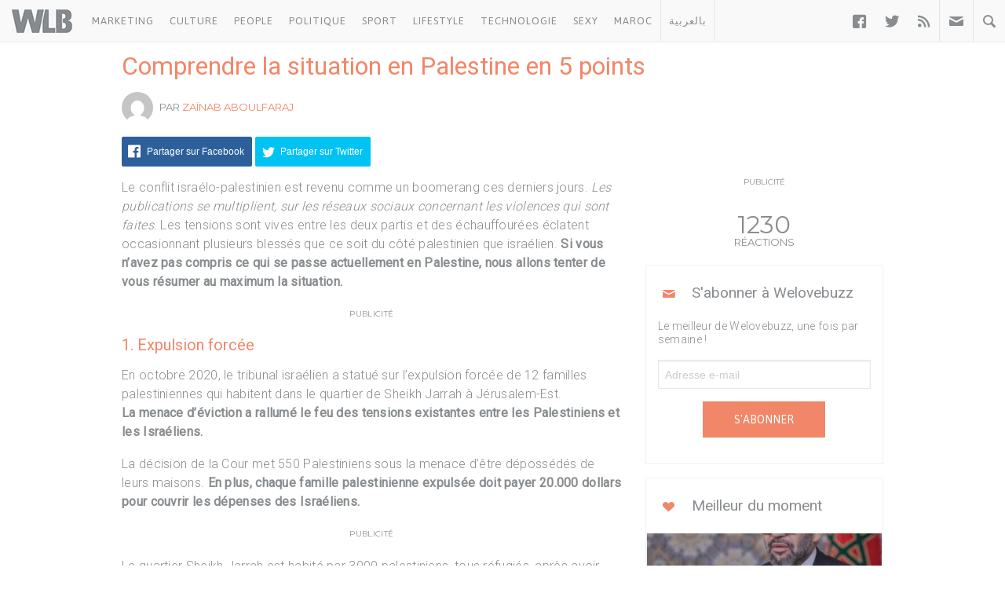

--- FILE ---
content_type: text/html; charset=UTF-8
request_url: https://www.welovebuzz.com/comprendre-la-situation-en-palestine-en-5-points/
body_size: 16493
content:
<!DOCTYPE html><html prefix="og: http://ogp.me/ns#" lang="fr"><head><meta charset="utf-8"><meta name="viewport" content="width=device-width, initial-scale=1.0"><link rel="alternate" type="application/rss+xml" title="Welovebuzz" href="https://feeds.feedburner.com/Welovebuzzcom"><link rel="image_src" href="https://www.welovebuzz.com/wp-content/uploads/2021/05/1451e7b08d8d58837839d63f0944ede4cc95eb1c.jpeg"><link rel="stylesheet" href="https://maxcdn.bootstrapcdn.com/font-awesome/4.7.0/css/font-awesome.min.css"><link rel="apple-touch-icon" href="https://www.welovebuzz.com/wp-content/themes/wlb/img/touch-icon-iphone.png"><link rel="shortcut icon" href="https://www.welovebuzz.com/wp-content/themes/wlb/favicon.ico" type="image/x-icon">  <script type="474659043416f5eca096f4a2-text/javascript">(function(h,o,t,j,a,r){
        h.hj=h.hj||function(){(h.hj.q=h.hj.q||[]).push(arguments)};
        h._hjSettings={hjid:2474813,hjsv:6};
        a=o.getElementsByTagName('head')[0];
        r=o.createElement('script');r.async=1;
        r.src=t+h._hjSettings.hjid+j+h._hjSettings.hjsv;
        a.appendChild(r);
    })(window,document,'https://static.hotjar.com/c/hotjar-','.js?sv=');</script> <script async src="https://securepubads.g.doubleclick.net/tag/js/gpt.js" type="474659043416f5eca096f4a2-text/javascript"></script> <script type="474659043416f5eca096f4a2-text/javascript">window.googletag = window.googletag || {
        cmd: []
    };
    googletag.cmd.push(function() {

        googletag.defineSlot('/21787922051/320x100MSB', [320, 100], 'div-gpt-ad-1602515884966-0').addService(
            googletag.pubads());
        googletag.defineOutOfPageSlot('21787922051/Background', 'div-gpt-ad-1608499321844-0').addService(googletag.pubads());
        googletag.defineOutOfPageSlot('21787922051/Interstitial', 'div-gpt-ad-1608499321844-1').addService(googletag.pubads());
        googletag.defineOutOfPageSlot('21787922051/stickyfooter', 'div-gpt-ad-1608499321844-2').addService(googletag.pubads());
        googletag.defineOutOfPageSlot('21787922051/Parallax', 'div-gpt-ad-1608499321844-3').addService(googletag.pubads());

        googletag.defineSlot('/21787922051/FRSingle300x600Side', [300, 600], 'div-gpt-ad-1600767364241-0')
            .addService(googletag.pubads());

        googletag.defineSlot('/21787922051/Single300x600After', [300, 600], 'div-gpt-ad-1600765672388-0').addService(googletag.pubads());

        var msa = googletag
              .sizeMapping()
              .addSize([970, 250], [[1,1]])
              .addSize([20, 20], [[320, 100]])
              . build();
              
        googletag.defineSlot('/21787922051/320x100MSA', [
            [320, 100],
            [1, 1]
        ], 'div-gpt-ad-1606321922790-0')
            .defineSizeMapping(msa).addService(
            googletag.pubads());

        var bannerMapping = googletag
              .sizeMapping()
              .addSize([970, 250], [[970,250]])
              .addSize([20, 20], [[320, 100]])
              .build();
              
        googletag.defineSlot('/21787922051/21807076777', [
            [320, 100],
            [970, 250]
        ], 'div-gpt-ad-1602514540495-0').defineSizeMapping(bannerMapping).addService(
            googletag.pubads());

        googletag.defineSlot('/21787922051/singleBillboard', [
            [320, 100],
            [970, 250]
        ], 'div-gpt-ad-1602515232261-0')
            .defineSizeMapping(bannerMapping)
            .addService(googletag.pubads());

        googletag.defineSlot('/21787922051/homePageOne', [300, 250], 'div-gpt-ad-1552950459126-0').addService(
            googletag.pubads());
        googletag.defineSlot('/21787922051/homePageTwo', [300, 250], 'div-gpt-ad-1552950406140-0').addService(
            googletag.pubads());
        googletag.defineSlot('/21787922051/homePageThree', [300, 250], 'div-gpt-ad-1552950358944-0').addService(
            googletag.pubads());
        googletag.defineSlot('/21787922051/homePageFour', [300, 250], 'div-gpt-ad-1552950289993-0').addService(
            googletag.pubads());

        googletag.defineSlot('/21787922051/singleAuthor', [300, 250], 'div-gpt-ad-1552956802114-0').addService(
            googletag.pubads());
        googletag.defineSlot('/21787922051/singleAfterFirstParagraph', [300, 250], 'div-gpt-ad-1552957051098-0')
            .addService(googletag.pubads());
        googletag.defineSlot('/21787922051/singleAfterMiddleParagraph', [300, 250], 'div-gpt-ad-1617651098302-0').addService(
            googletag.pubads());

        googletag.defineSlot('/21787922051/singleAfterSecondParagraph', [300, 250],
            'div-gpt-ad-1552957433217-0').addService(googletag.pubads());

        // googletag.pubads().addEventListener('slotRenderEnded', function(event) {
        //     if (event.isEmpty) {
        //         var id = event.slot.getSlotElementId();
        //         $('#' + id).parent().hide();
        //     }
        // });

                var myPostId = '206105';
        var myPostTags = [];
                googletag.pubads().setTargeting('ID', myPostId ).setTargeting('Tag', myPostTags);
        console.log(googletag.pubads().getTargeting('ID'), myPostTags)
        googletag.pubads().collapseEmptyDivs(true);
        googletag.pubads().enableSingleRequest();
        googletag.enableServices();
    });</script> <script type="474659043416f5eca096f4a2-text/javascript">function getQueryStringValue(key) {
        return decodeURIComponent(window.location.search.replace(new RegExp("^(?:.*[&\\?]" + encodeURIComponent(key)
            .replace(/[\.\+\*]/g, "\\$&") + "(?:\\=([^&]*))?)?.*$", "i"), "$1"));
    }</script> <script async='async' src='https://www.googletagservices.com/tag/js/gpt.js' type="474659043416f5eca096f4a2-text/javascript"></script> <script src='https://www.welovebuzz.com/wp-content/themes/wlb/js/ads.js' type="474659043416f5eca096f4a2-text/javascript"></script> <script type="474659043416f5eca096f4a2-text/javascript">if (window.canRunAds === undefined) {
          [].forEach.call(document.querySelectorAll('.placement'), function(el) {
              el.style.display = 'none';
          });
      }</script> <meta name='robots' content='index, follow, max-image-preview:large, max-snippet:-1, max-video-preview:-1' /><link media="all" href="https://www.welovebuzz.com/wp-content/cache/autoptimize/css/autoptimize_927ad63466ee7fe6e95c382520072c41.css" rel="stylesheet"><title>Comprendre la situation en Palestine en 5 points - Welovebuzz</title><meta name="description" content="Comprendre la situation en Palestine en 5 points - Welovebuzz" /><link rel="canonical" href="https://www.welovebuzz.com/comprendre-la-situation-en-palestine-en-5-points/" /><meta property="og:locale" content="fr_FR" /><meta property="og:type" content="article" /><meta property="og:title" content="Comprendre la situation en Palestine en 5 points - Welovebuzz" /><meta property="og:description" content="Comprendre la situation en Palestine en 5 points - Welovebuzz" /><meta property="og:url" content="https://www.welovebuzz.com/comprendre-la-situation-en-palestine-en-5-points/" /><meta property="og:site_name" content="Welovebuzz" /><meta property="article:publisher" content="https://www.facebook.com/welovebuzz" /><meta property="article:published_time" content="2021-05-11T16:55:44+00:00" /><meta property="article:modified_time" content="2021-05-11T16:56:19+00:00" /><meta property="og:image" content="https://www.welovebuzz.com/wp-content/uploads/2021/05/1451e7b08d8d58837839d63f0944ede4cc95eb1c.jpeg" /><meta property="og:image:width" content="768" /><meta property="og:image:height" content="516" /><meta property="og:image:type" content="image/jpeg" /><meta name="author" content="Zaïnab Aboulfaraj" /><meta name="twitter:card" content="summary_large_image" /><meta name="twitter:creator" content="@Welovebuzz" /><meta name="twitter:site" content="@Welovebuzz" /><meta name="twitter:label1" content="Écrit par" /><meta name="twitter:data1" content="Zaïnab Aboulfaraj" /><meta name="twitter:label2" content="Durée de lecture estimée" /><meta name="twitter:data2" content="3 minutes" /> <script type="application/ld+json" class="yoast-schema-graph">{"@context":"https://schema.org","@graph":[{"@type":"Article","@id":"https://www.welovebuzz.com/comprendre-la-situation-en-palestine-en-5-points/#article","isPartOf":{"@id":"https://www.welovebuzz.com/comprendre-la-situation-en-palestine-en-5-points/"},"author":{"name":"Zaïnab Aboulfaraj","@id":"https://www.welovebuzz.com/#/schema/person/b7446d4b8096a0899704a9a377dd9a65"},"headline":"Comprendre la situation en Palestine en 5 points","datePublished":"2021-05-11T16:55:44+00:00","dateModified":"2021-05-11T16:56:19+00:00","mainEntityOfPage":{"@id":"https://www.welovebuzz.com/comprendre-la-situation-en-palestine-en-5-points/"},"wordCount":643,"publisher":{"@id":"https://www.welovebuzz.com/#organization"},"image":{"@id":"https://www.welovebuzz.com/comprendre-la-situation-en-palestine-en-5-points/#primaryimage"},"thumbnailUrl":"https://www.welovebuzz.com/wp-content/uploads/2021/05/1451e7b08d8d58837839d63f0944ede4cc95eb1c.jpeg","keywords":["Israel","Palestine","Que se passe-t-il","tensions"],"articleSection":["FYI","Highlight","Histoires","Listes","News","Pop Culture","Tendance"],"inLanguage":"fr-FR"},{"@type":"WebPage","@id":"https://www.welovebuzz.com/comprendre-la-situation-en-palestine-en-5-points/","url":"https://www.welovebuzz.com/comprendre-la-situation-en-palestine-en-5-points/","name":"Comprendre la situation en Palestine en 5 points - Welovebuzz","isPartOf":{"@id":"https://www.welovebuzz.com/#website"},"primaryImageOfPage":{"@id":"https://www.welovebuzz.com/comprendre-la-situation-en-palestine-en-5-points/#primaryimage"},"image":{"@id":"https://www.welovebuzz.com/comprendre-la-situation-en-palestine-en-5-points/#primaryimage"},"thumbnailUrl":"https://www.welovebuzz.com/wp-content/uploads/2021/05/1451e7b08d8d58837839d63f0944ede4cc95eb1c.jpeg","datePublished":"2021-05-11T16:55:44+00:00","dateModified":"2021-05-11T16:56:19+00:00","description":"Comprendre la situation en Palestine en 5 points - Welovebuzz","breadcrumb":{"@id":"https://www.welovebuzz.com/comprendre-la-situation-en-palestine-en-5-points/#breadcrumb"},"inLanguage":"fr-FR","potentialAction":[{"@type":"ReadAction","target":["https://www.welovebuzz.com/comprendre-la-situation-en-palestine-en-5-points/"]}]},{"@type":"ImageObject","inLanguage":"fr-FR","@id":"https://www.welovebuzz.com/comprendre-la-situation-en-palestine-en-5-points/#primaryimage","url":"https://www.welovebuzz.com/wp-content/uploads/2021/05/1451e7b08d8d58837839d63f0944ede4cc95eb1c.jpeg","contentUrl":"https://www.welovebuzz.com/wp-content/uploads/2021/05/1451e7b08d8d58837839d63f0944ede4cc95eb1c.jpeg","width":768,"height":516},{"@type":"BreadcrumbList","@id":"https://www.welovebuzz.com/comprendre-la-situation-en-palestine-en-5-points/#breadcrumb","itemListElement":[{"@type":"ListItem","position":1,"name":"Accueil","item":"https://www.welovebuzz.com/"},{"@type":"ListItem","position":2,"name":"Pop Culture","item":"https://www.welovebuzz.com/categorie/pop-culture/"},{"@type":"ListItem","position":3,"name":"Comprendre la situation en Palestine en 5 points"}]},{"@type":"WebSite","@id":"https://www.welovebuzz.com/#website","url":"https://www.welovebuzz.com/","name":"Welovebuzz","description":"News, Buzz et LOL à la marocaine.","publisher":{"@id":"https://www.welovebuzz.com/#organization"},"potentialAction":[{"@type":"SearchAction","target":{"@type":"EntryPoint","urlTemplate":"https://www.welovebuzz.com/?s={search_term_string}"},"query-input":{"@type":"PropertyValueSpecification","valueRequired":true,"valueName":"search_term_string"}}],"inLanguage":"fr-FR"},{"@type":"Organization","@id":"https://www.welovebuzz.com/#organization","name":"Welovebuzz","url":"https://www.welovebuzz.com/","logo":{"@type":"ImageObject","inLanguage":"fr-FR","@id":"https://www.welovebuzz.com/#/schema/logo/image/","url":"https://www.welovebuzz.com/wp-content/uploads/2019/05/wlb.jpg","contentUrl":"https://www.welovebuzz.com/wp-content/uploads/2019/05/wlb.jpg","width":500,"height":500,"caption":"Welovebuzz"},"image":{"@id":"https://www.welovebuzz.com/#/schema/logo/image/"},"sameAs":["https://www.facebook.com/welovebuzz","https://x.com/Welovebuzz","https://www.instagram.com/welovebuzz/","https://www.linkedin.com/company/welovebuzz/","https://www.youtube.com/c/welovebuzz"]},{"@type":"Person","@id":"https://www.welovebuzz.com/#/schema/person/b7446d4b8096a0899704a9a377dd9a65","name":"Zaïnab Aboulfaraj","image":{"@type":"ImageObject","inLanguage":"fr-FR","@id":"https://www.welovebuzz.com/#/schema/person/image/","url":"https://secure.gravatar.com/avatar/06e3f413e75f2c657a6b3a0c46e432c535caa31f3b1612f1e1e102ea6d8f1cd5?s=96&d=mm&r=g","contentUrl":"https://secure.gravatar.com/avatar/06e3f413e75f2c657a6b3a0c46e432c535caa31f3b1612f1e1e102ea6d8f1cd5?s=96&d=mm&r=g","caption":"Zaïnab Aboulfaraj"},"description":"Humaniste, je cherche avant tout à raconter des histoires qui peuvent vous inspirer. Journaliste dans l'âme depuis mon plus jeune âge.","url":"https://www.welovebuzz.com/author/zainab-aboulfaraj/"}]}</script>  <script type="474659043416f5eca096f4a2-application/javascript" id='pys-version-script'>console.log('PixelYourSite Free version 11.1.5.2');</script> <link href='https://fonts.googleapis.com' rel='preconnect' /><link href='https://connect.facebook.net' rel='preconnect' /><link href='https://www.googletagservices.com' rel='preconnect' /><link href='https://securepubads.g.doubleclick.net' rel='preconnect' /><link href='https://www.google-analytics.com' rel='preconnect' /><link href='https://fonts.gstatic.com' crossorigin='anonymous' rel='preconnect' /><link href='https://ajax.googleapis.com' rel='preconnect' /><link rel="alternate" title="oEmbed (JSON)" type="application/json+oembed" href="https://www.welovebuzz.com/wp-json/oembed/1.0/embed?url=https%3A%2F%2Fwww.welovebuzz.com%2Fcomprendre-la-situation-en-palestine-en-5-points%2F" /><link rel="alternate" title="oEmbed (XML)" type="text/xml+oembed" href="https://www.welovebuzz.com/wp-json/oembed/1.0/embed?url=https%3A%2F%2Fwww.welovebuzz.com%2Fcomprendre-la-situation-en-palestine-en-5-points%2F&#038;format=xml" />  <script src="//www.googletagmanager.com/gtag/js?id=G-066SZ2KVBP"  data-cfasync="false" data-wpfc-render="false" type="text/javascript" async></script> <script data-cfasync="false" data-wpfc-render="false" type="text/javascript">var mi_version = '9.11.1';
				var mi_track_user = true;
				var mi_no_track_reason = '';
								var MonsterInsightsDefaultLocations = {"page_location":"https:\/\/www.welovebuzz.com\/comprendre-la-situation-en-palestine-en-5-points\/"};
								if ( typeof MonsterInsightsPrivacyGuardFilter === 'function' ) {
					var MonsterInsightsLocations = (typeof MonsterInsightsExcludeQuery === 'object') ? MonsterInsightsPrivacyGuardFilter( MonsterInsightsExcludeQuery ) : MonsterInsightsPrivacyGuardFilter( MonsterInsightsDefaultLocations );
				} else {
					var MonsterInsightsLocations = (typeof MonsterInsightsExcludeQuery === 'object') ? MonsterInsightsExcludeQuery : MonsterInsightsDefaultLocations;
				}

								var disableStrs = [
										'ga-disable-G-066SZ2KVBP',
									];

				/* Function to detect opted out users */
				function __gtagTrackerIsOptedOut() {
					for (var index = 0; index < disableStrs.length; index++) {
						if (document.cookie.indexOf(disableStrs[index] + '=true') > -1) {
							return true;
						}
					}

					return false;
				}

				/* Disable tracking if the opt-out cookie exists. */
				if (__gtagTrackerIsOptedOut()) {
					for (var index = 0; index < disableStrs.length; index++) {
						window[disableStrs[index]] = true;
					}
				}

				/* Opt-out function */
				function __gtagTrackerOptout() {
					for (var index = 0; index < disableStrs.length; index++) {
						document.cookie = disableStrs[index] + '=true; expires=Thu, 31 Dec 2099 23:59:59 UTC; path=/';
						window[disableStrs[index]] = true;
					}
				}

				if ('undefined' === typeof gaOptout) {
					function gaOptout() {
						__gtagTrackerOptout();
					}
				}
								window.dataLayer = window.dataLayer || [];

				window.MonsterInsightsDualTracker = {
					helpers: {},
					trackers: {},
				};
				if (mi_track_user) {
					function __gtagDataLayer() {
						dataLayer.push(arguments);
					}

					function __gtagTracker(type, name, parameters) {
						if (!parameters) {
							parameters = {};
						}

						if (parameters.send_to) {
							__gtagDataLayer.apply(null, arguments);
							return;
						}

						if (type === 'event') {
														parameters.send_to = monsterinsights_frontend.v4_id;
							var hookName = name;
							if (typeof parameters['event_category'] !== 'undefined') {
								hookName = parameters['event_category'] + ':' + name;
							}

							if (typeof MonsterInsightsDualTracker.trackers[hookName] !== 'undefined') {
								MonsterInsightsDualTracker.trackers[hookName](parameters);
							} else {
								__gtagDataLayer('event', name, parameters);
							}
							
						} else {
							__gtagDataLayer.apply(null, arguments);
						}
					}

					__gtagTracker('js', new Date());
					__gtagTracker('set', {
						'developer_id.dZGIzZG': true,
											});
					if ( MonsterInsightsLocations.page_location ) {
						__gtagTracker('set', MonsterInsightsLocations);
					}
										__gtagTracker('config', 'G-066SZ2KVBP', {"forceSSL":"true"} );
										window.gtag = __gtagTracker;										(function () {
						/* https://developers.google.com/analytics/devguides/collection/analyticsjs/ */
						/* ga and __gaTracker compatibility shim. */
						var noopfn = function () {
							return null;
						};
						var newtracker = function () {
							return new Tracker();
						};
						var Tracker = function () {
							return null;
						};
						var p = Tracker.prototype;
						p.get = noopfn;
						p.set = noopfn;
						p.send = function () {
							var args = Array.prototype.slice.call(arguments);
							args.unshift('send');
							__gaTracker.apply(null, args);
						};
						var __gaTracker = function () {
							var len = arguments.length;
							if (len === 0) {
								return;
							}
							var f = arguments[len - 1];
							if (typeof f !== 'object' || f === null || typeof f.hitCallback !== 'function') {
								if ('send' === arguments[0]) {
									var hitConverted, hitObject = false, action;
									if ('event' === arguments[1]) {
										if ('undefined' !== typeof arguments[3]) {
											hitObject = {
												'eventAction': arguments[3],
												'eventCategory': arguments[2],
												'eventLabel': arguments[4],
												'value': arguments[5] ? arguments[5] : 1,
											}
										}
									}
									if ('pageview' === arguments[1]) {
										if ('undefined' !== typeof arguments[2]) {
											hitObject = {
												'eventAction': 'page_view',
												'page_path': arguments[2],
											}
										}
									}
									if (typeof arguments[2] === 'object') {
										hitObject = arguments[2];
									}
									if (typeof arguments[5] === 'object') {
										Object.assign(hitObject, arguments[5]);
									}
									if ('undefined' !== typeof arguments[1].hitType) {
										hitObject = arguments[1];
										if ('pageview' === hitObject.hitType) {
											hitObject.eventAction = 'page_view';
										}
									}
									if (hitObject) {
										action = 'timing' === arguments[1].hitType ? 'timing_complete' : hitObject.eventAction;
										hitConverted = mapArgs(hitObject);
										__gtagTracker('event', action, hitConverted);
									}
								}
								return;
							}

							function mapArgs(args) {
								var arg, hit = {};
								var gaMap = {
									'eventCategory': 'event_category',
									'eventAction': 'event_action',
									'eventLabel': 'event_label',
									'eventValue': 'event_value',
									'nonInteraction': 'non_interaction',
									'timingCategory': 'event_category',
									'timingVar': 'name',
									'timingValue': 'value',
									'timingLabel': 'event_label',
									'page': 'page_path',
									'location': 'page_location',
									'title': 'page_title',
									'referrer' : 'page_referrer',
								};
								for (arg in args) {
																		if (!(!args.hasOwnProperty(arg) || !gaMap.hasOwnProperty(arg))) {
										hit[gaMap[arg]] = args[arg];
									} else {
										hit[arg] = args[arg];
									}
								}
								return hit;
							}

							try {
								f.hitCallback();
							} catch (ex) {
							}
						};
						__gaTracker.create = newtracker;
						__gaTracker.getByName = newtracker;
						__gaTracker.getAll = function () {
							return [];
						};
						__gaTracker.remove = noopfn;
						__gaTracker.loaded = true;
						window['__gaTracker'] = __gaTracker;
					})();
									} else {
										console.log("");
					(function () {
						function __gtagTracker() {
							return null;
						}

						window['__gtagTracker'] = __gtagTracker;
						window['gtag'] = __gtagTracker;
					})();
									}</script>  <script type="474659043416f5eca096f4a2-text/javascript" async='async' src="https://www.welovebuzz.com/wp-content/plugins/google-analytics-for-wordpress/assets/js/frontend-gtag.min.js" id="monsterinsights-frontend-script-js" async="async" data-wp-strategy="async"></script> <script data-cfasync="false" data-wpfc-render="false" type="text/javascript" id='monsterinsights-frontend-script-js-extra'>var monsterinsights_frontend = {"js_events_tracking":"true","download_extensions":"doc,pdf,ppt,zip,xls,docx,pptx,xlsx","inbound_paths":"[]","home_url":"https:\/\/www.welovebuzz.com","hash_tracking":"false","v4_id":"G-066SZ2KVBP"};</script> <script type="474659043416f5eca096f4a2-text/javascript" id="jquery-core-js-extra">var pysFacebookRest = {"restApiUrl":"https://www.welovebuzz.com/wp-json/pys-facebook/v1/event","debug":""};
//# sourceURL=jquery-core-js-extra</script> <script type="474659043416f5eca096f4a2-text/javascript" async='async' src="https://www.welovebuzz.com/wp-content/plugins/jquery-updater/js/jquery-4.0.0.min.js" id="jquery-core-js"></script> <script type="474659043416f5eca096f4a2-text/javascript" async='async' src="https://www.welovebuzz.com/wp-content/plugins/jquery-updater/js/jquery-migrate-3.6.0.min.js" id="jquery-migrate-js"></script> <script type="474659043416f5eca096f4a2-text/javascript" async='async' src="https://www.welovebuzz.com/wp-content/plugins/pixelyoursite/dist/scripts/jquery.bind-first-0.2.3.min.js" id="jquery-bind-first-js"></script> <script type="474659043416f5eca096f4a2-text/javascript" async='async' src="https://www.welovebuzz.com/wp-content/plugins/pixelyoursite/dist/scripts/js.cookie-2.1.3.min.js" id="js-cookie-pys-js"></script> <script type="474659043416f5eca096f4a2-text/javascript" async='async' src="https://www.welovebuzz.com/wp-content/plugins/pixelyoursite/dist/scripts/tld.min.js" id="js-tld-js"></script> <script type="474659043416f5eca096f4a2-text/javascript" id="pys-js-extra">var pysOptions = {"staticEvents":{"facebook":{"init_event":[{"delay":0,"type":"static","ajaxFire":false,"name":"PageView","pixelIds":["306740466619587"],"eventID":"14cbb833-4aa6-4141-8208-4448cc169f65","params":{"post_category":"FYI, Highlight, Histoires, Listes, News, Pop Culture, Tendance","page_title":"Comprendre la situation en Palestine en 5 points","post_type":"post","post_id":206105,"plugin":"PixelYourSite","user_role":"guest","event_url":"www.welovebuzz.com/comprendre-la-situation-en-palestine-en-5-points/"},"e_id":"init_event","ids":[],"hasTimeWindow":false,"timeWindow":0,"woo_order":"","edd_order":""}]}},"dynamicEvents":{"automatic_event_form":{"facebook":{"delay":0,"type":"dyn","name":"Form","pixelIds":["306740466619587"],"eventID":"eeb031e9-c1e2-4c6d-ad14-5b0db3cbd8af","params":{"page_title":"Comprendre la situation en Palestine en 5 points","post_type":"post","post_id":206105,"plugin":"PixelYourSite","user_role":"guest","event_url":"www.welovebuzz.com/comprendre-la-situation-en-palestine-en-5-points/"},"e_id":"automatic_event_form","ids":[],"hasTimeWindow":false,"timeWindow":0,"woo_order":"","edd_order":""}},"automatic_event_download":{"facebook":{"delay":0,"type":"dyn","name":"Download","extensions":["","doc","exe","js","pdf","ppt","tgz","zip","xls"],"pixelIds":["306740466619587"],"eventID":"443615e7-5e20-4342-884c-7a170dfa1b63","params":{"page_title":"Comprendre la situation en Palestine en 5 points","post_type":"post","post_id":206105,"plugin":"PixelYourSite","user_role":"guest","event_url":"www.welovebuzz.com/comprendre-la-situation-en-palestine-en-5-points/"},"e_id":"automatic_event_download","ids":[],"hasTimeWindow":false,"timeWindow":0,"woo_order":"","edd_order":""}},"automatic_event_comment":{"facebook":{"delay":0,"type":"dyn","name":"Comment","pixelIds":["306740466619587"],"eventID":"88c80170-a1aa-45c4-ad06-7e26fbfa54c5","params":{"page_title":"Comprendre la situation en Palestine en 5 points","post_type":"post","post_id":206105,"plugin":"PixelYourSite","user_role":"guest","event_url":"www.welovebuzz.com/comprendre-la-situation-en-palestine-en-5-points/"},"e_id":"automatic_event_comment","ids":[],"hasTimeWindow":false,"timeWindow":0,"woo_order":"","edd_order":""}},"automatic_event_scroll":{"facebook":{"delay":0,"type":"dyn","name":"PageScroll","scroll_percent":30,"pixelIds":["306740466619587"],"eventID":"b1a99eb0-482d-418f-8668-fbb7b31325a6","params":{"page_title":"Comprendre la situation en Palestine en 5 points","post_type":"post","post_id":206105,"plugin":"PixelYourSite","user_role":"guest","event_url":"www.welovebuzz.com/comprendre-la-situation-en-palestine-en-5-points/"},"e_id":"automatic_event_scroll","ids":[],"hasTimeWindow":false,"timeWindow":0,"woo_order":"","edd_order":""}},"automatic_event_time_on_page":{"facebook":{"delay":0,"type":"dyn","name":"TimeOnPage","time_on_page":10,"pixelIds":["306740466619587"],"eventID":"06801e6e-e9c2-4f60-85c4-ffb717cbdc1b","params":{"page_title":"Comprendre la situation en Palestine en 5 points","post_type":"post","post_id":206105,"plugin":"PixelYourSite","user_role":"guest","event_url":"www.welovebuzz.com/comprendre-la-situation-en-palestine-en-5-points/"},"e_id":"automatic_event_time_on_page","ids":[],"hasTimeWindow":false,"timeWindow":0,"woo_order":"","edd_order":""}}},"triggerEvents":[],"triggerEventTypes":[],"facebook":{"pixelIds":["306740466619587"],"advancedMatching":{"external_id":"eedacbcbebeefbcabbbdbed"},"advancedMatchingEnabled":true,"removeMetadata":false,"wooVariableAsSimple":false,"serverApiEnabled":true,"wooCRSendFromServer":false,"send_external_id":null,"enabled_medical":false,"do_not_track_medical_param":["event_url","post_title","page_title","landing_page","content_name","categories","category_name","tags"],"meta_ldu":false},"debug":"","siteUrl":"https://www.welovebuzz.com","ajaxUrl":"https://www.welovebuzz.com/wp-admin/admin-ajax.php","ajax_event":"2b6e0782f3","enable_remove_download_url_param":"1","cookie_duration":"7","last_visit_duration":"60","enable_success_send_form":"","ajaxForServerEvent":"1","ajaxForServerStaticEvent":"1","useSendBeacon":"1","send_external_id":"1","external_id_expire":"180","track_cookie_for_subdomains":"1","google_consent_mode":"1","gdpr":{"ajax_enabled":false,"all_disabled_by_api":false,"facebook_disabled_by_api":false,"analytics_disabled_by_api":false,"google_ads_disabled_by_api":false,"pinterest_disabled_by_api":false,"bing_disabled_by_api":false,"reddit_disabled_by_api":false,"externalID_disabled_by_api":false,"facebook_prior_consent_enabled":true,"analytics_prior_consent_enabled":true,"google_ads_prior_consent_enabled":null,"pinterest_prior_consent_enabled":true,"bing_prior_consent_enabled":true,"cookiebot_integration_enabled":false,"cookiebot_facebook_consent_category":"marketing","cookiebot_analytics_consent_category":"statistics","cookiebot_tiktok_consent_category":"marketing","cookiebot_google_ads_consent_category":"marketing","cookiebot_pinterest_consent_category":"marketing","cookiebot_bing_consent_category":"marketing","consent_magic_integration_enabled":false,"real_cookie_banner_integration_enabled":false,"cookie_notice_integration_enabled":false,"cookie_law_info_integration_enabled":false,"analytics_storage":{"enabled":true,"value":"granted","filter":false},"ad_storage":{"enabled":true,"value":"granted","filter":false},"ad_user_data":{"enabled":true,"value":"granted","filter":false},"ad_personalization":{"enabled":true,"value":"granted","filter":false}},"cookie":{"disabled_all_cookie":false,"disabled_start_session_cookie":false,"disabled_advanced_form_data_cookie":false,"disabled_landing_page_cookie":false,"disabled_first_visit_cookie":false,"disabled_trafficsource_cookie":false,"disabled_utmTerms_cookie":false,"disabled_utmId_cookie":false},"tracking_analytics":{"TrafficSource":"direct","TrafficLanding":"undefined","TrafficUtms":[],"TrafficUtmsId":[]},"GATags":{"ga_datalayer_type":"default","ga_datalayer_name":"dataLayerPYS"},"woo":{"enabled":false},"edd":{"enabled":false},"cache_bypass":"1769269357"};
//# sourceURL=pys-js-extra</script> <script type="474659043416f5eca096f4a2-text/javascript" async='async' src="https://www.welovebuzz.com/wp-content/plugins/pixelyoursite/dist/scripts/public.js" id="pys-js"></script> <link rel="https://api.w.org/" href="https://www.welovebuzz.com/wp-json/" /><link rel="alternate" title="JSON" type="application/json" href="https://www.welovebuzz.com/wp-json/wp/v2/posts/206105" /><link rel="EditURI" type="application/rsd+xml" title="RSD" href="https://www.welovebuzz.com/xmlrpc.php?rsd" /><link rel='shortlink' href='https://www.welovebuzz.com/?p=206105' /></head><body class="wp-singular post-template-default single single-post postid-206105 single-format-standard wp-theme-wlb"><div id="fb-root"></div> <script type="474659043416f5eca096f4a2-text/javascript">window.fbAsyncInit = function() {
        FB.init({
            appId: '590303330998022',
            autoLogAppEvents: true,
            xfbml: true,
            version: 'v3.3'
        });
        FB.AppEvents.logPageView();
                FB.AppEvents.logEvent(
            FB.AppEvents.EventNames.VIEWED_CONTENT,
        );
            };
    (function(d, s, id) {
        var js, fjs = d.getElementsByTagName(s)[0];
        if (d.getElementById(id)) {
            return;
        }
        js = d.createElement(s);
        js.id = id;
        js.src = "https://connect.facebook.net/fr_FR/sdk.js";
        fjs.parentNode.insertBefore(js, fjs);
    }(document, 'script', 'facebook-jssdk'));</script> <header><ul id="responsive_menu"><li><a href="https://www.welovebuzz.com/categorie/marketing/">Marketing</a></li><li><a href="https://www.welovebuzz.com/categorie/culture/">Culture</a></li><li><a href="https://www.welovebuzz.com/categorie/people/">People</a></li><li><a href="https://www.welovebuzz.com/categorie/politique/">Politique</a></li><li><a href="https://www.welovebuzz.com/categorie/sport/">Sport</a></li><li><a href="https://www.welovebuzz.com/categorie/style/">Lifestyle</a></li><li><a href="https://www.welovebuzz.com/categorie/technologie/">Technologie</a></li><li><a href="https://www.welovebuzz.com/categorie/sexy/">Sexy</a></li><li><a href="https://www.welovebuzz.com/categorie/maroc/">Maroc</a></li><li><a href="http://ar.welovebuzz.com/">بالعربية</a></li></ul><div id="pull">&#9776;</div><div id="small_logo"> <a href="https://www.welovebuzz.com/" class="hidetext"><h1>Welovebuzz</h1> </a></div><nav role="navigation"><ul id="left" class="left"><li><a href="https://www.welovebuzz.com/categorie/marketing/" onclick="if (!window.__cfRLUnblockHandlers) return false; __gaTracker('send', 'event', 'Click Header', 'Category Click', 'Marketing');" data-color="#eb4c4c" data-cf-modified-474659043416f5eca096f4a2-="">Marketing</a></li><li><a href="https://www.welovebuzz.com/categorie/culture/" onclick="if (!window.__cfRLUnblockHandlers) return false; __gaTracker('send', 'event', 'Click Header', 'Category Click', 'Culture');" data-color="#8cba29" data-cf-modified-474659043416f5eca096f4a2-="">Culture</a></li><li><a href="https://www.welovebuzz.com/categorie/people/" onclick="if (!window.__cfRLUnblockHandlers) return false; __gaTracker('send', 'event', 'Click Header', 'Category Click', 'People');" data-color="#dfb71a" data-cf-modified-474659043416f5eca096f4a2-="">People</a></li><li><a href="https://www.welovebuzz.com/categorie/politique/" onclick="if (!window.__cfRLUnblockHandlers) return false; __gaTracker('send', 'event', 'Click Header', 'Category Click', 'Politique');" data-color="#1679b8" data-cf-modified-474659043416f5eca096f4a2-="">Politique</a></li><li><a href="https://www.welovebuzz.com/categorie/sport/" onclick="if (!window.__cfRLUnblockHandlers) return false; __gaTracker('send', 'event', 'Click Header', 'Category Click', 'Sport');" data-color="#16a085" data-cf-modified-474659043416f5eca096f4a2-="">Sport</a></li><li><a href="https://www.welovebuzz.com/categorie/style/" onclick="if (!window.__cfRLUnblockHandlers) return false; __gaTracker('send', 'event', 'Click Header', 'Category Click', 'Style');" data-color="#a362f3" data-cf-modified-474659043416f5eca096f4a2-="">Lifestyle</a></li><li><a href="https://www.welovebuzz.com/categorie/technologie/" onclick="if (!window.__cfRLUnblockHandlers) return false; __gaTracker('send', 'event', 'Click Header', 'Category Click', 'Technologie');" data-color="#44c1ea" data-cf-modified-474659043416f5eca096f4a2-="">Technologie</a></li><li><a href="https://www.welovebuzz.com/categorie/sexy/" onclick="if (!window.__cfRLUnblockHandlers) return false; __gaTracker('send', 'event', 'Click Header', 'Category Click', 'Sexy');" data-color="#e15673" data-cf-modified-474659043416f5eca096f4a2-="">Sexy</a></li><li><a href="https://www.welovebuzz.com/categorie/maroc/" onclick="if (!window.__cfRLUnblockHandlers) return false; __gaTracker('send', 'event', 'Click Header', 'Category Click', 'Maroc');" data-color="#f18768" data-cf-modified-474659043416f5eca096f4a2-="">Maroc</a></li><li class="morocco"><a href="http://ar.welovebuzz.com/" class="ar" style="border-bottom:0" onclick="if (!window.__cfRLUnblockHandlers) return false; __gaTracker('send', 'event', 'Click Header', 'Category Click', 'AR');" data-color="#f18768" data-cf-modified-474659043416f5eca096f4a2-="">بالعربية</a></li></ul><ul id="right" class="right"><li class="facebook"><a href="https://facebook.com/welovebuzz" class="entypo-social facebook" target="_blank" onclick="if (!window.__cfRLUnblockHandlers) return false; __gaTracker('send', 'event', 'Click Header', 'Icons Click', 'Facebook');" data-cf-modified-474659043416f5eca096f4a2-="">&#62222;</a></li><li class="twitter"><a href="https://twitter.com/welovebuzz" class="entypo-social twitter" target="_blank" onclick="if (!window.__cfRLUnblockHandlers) return false; __gaTracker('send', 'event', 'Click Header', 'Icons Click', 'Twitter');" data-cf-modified-474659043416f5eca096f4a2-="">&#62217;</a></li><li><a href="http://feeds.feedburner.com/Welovebuzzcom" onclick="if (!window.__cfRLUnblockHandlers) return false; __gaTracker('send', 'event', 'Click Header', 'Icons Click', 'RSS');" data-cf-modified-474659043416f5eca096f4a2-="">&#59194;</a></li><li class="borders newsletter"> <a href="#" class="icon mail"></a><div id="newsletter"><form accept-charset="utf-8" action="https://sendy.welovebuzz.com/subscribe.php" method="post"
 target="_blank"><h3>Le meilleur de Welovebuzz une fois par semaine !</h3> <input type="email" name="email" id="email" class="required email"
 placeholder="Adresse e-mail"> <input type="hidden" name="list" value="SSQhpAgIeEvnv6EHige4Pw"> <button type="submit">Ok</button></form></div></li><li class="borders search"> <a href="#" class="icon search"></a><div id="search"><form id="search" method="get" action="https://www.welovebuzz.com/"><h3>Rechercher sur Welovebuzz</h3> <input type="search" name="s" value="" autocomplete="off"> <button type="submit">Ok</button></form></div></li></ul></nav></header><div id='div-gpt-ad-1608499321844-0' style='width: 1px; height: 1px;'> <script type="474659043416f5eca096f4a2-text/javascript">googletag.cmd.push(function() {
            googletag.display('div-gpt-ad-1608499321844-0');
        });</script> </div><div id='div-gpt-ad-1608499321844-1' style='width: 1px; height: 1px;'> <script type="474659043416f5eca096f4a2-text/javascript">googletag.cmd.push(function() {
            googletag.display('div-gpt-ad-1608499321844-1');
        });</script> </div><div id='div-gpt-ad-1608499321844-2' style='width: 1px; height: 1px;'> <script type="474659043416f5eca096f4a2-text/javascript">googletag.cmd.push(function() {
            googletag.display('div-gpt-ad-1608499321844-2');
        });</script> </div><div id='div-gpt-ad-1608499321844-3' style='width: 1px; height: 1px;'> <script type="474659043416f5eca096f4a2-text/javascript">googletag.cmd.push(function() {
            googletag.display('div-gpt-ad-1608499321844-3');
        });</script> </div><div id="takeover"><div class="row article_head" style="background:#FFF;margin-top:34px"><div id='div-gpt-ad-1602515232261-0' class="center_ad"> <script type="474659043416f5eca096f4a2-text/javascript">googletag.cmd.push(function() { googletag.display('div-gpt-ad-1602515232261-0'); });</script> </div><h2 id="title">Comprendre la situation en Palestine en 5 points</h2><div id="avatar"> <img alt='' src='https://secure.gravatar.com/avatar/06e3f413e75f2c657a6b3a0c46e432c535caa31f3b1612f1e1e102ea6d8f1cd5?s=40&#038;d=mm&#038;r=g' srcset='https://secure.gravatar.com/avatar/06e3f413e75f2c657a6b3a0c46e432c535caa31f3b1612f1e1e102ea6d8f1cd5?s=80&#038;d=mm&#038;r=g 2x' class='avatar avatar-40 photo' height='40' width='40' decoding='async'/></div><div style="display:table;height:40px;margin-top:17px"><div style="display:table-cell;vertical-align:middle"><h4> Par <a href="https://www.welovebuzz.com/author/zainab-aboulfaraj/" title="Articles par Zaïnab Aboulfaraj" rel="author">Zaïnab Aboulfaraj</a></h4></div></div></div><div id="share_bar" class="row "><div class="social-likes " data-url="https://www.welovebuzz.com/comprendre-la-situation-en-palestine-en-5-points/" data-title="Comprendre la situation en Palestine en 5 points" style="position:relative;z-index:9999 !important"><div class="facebook" title="Partager sur Facebook">Partager sur Facebook</div><div class="twitter" data-via="Welovebuzz" data-related="Comprendre la situation en Palestine en 5 points" title="Partager sur Twitter">Partager sur Twitter</div><div class="fb-like" data-href="https://www.welovebuzz.com/comprendre-la-situation-en-palestine-en-5-points/" data-layout="button" data-action="like" data-size="large" data-show-faces="true" data-share="false" style="display:inline-block;margin-left:3px;top:4px"></div></div></div><ul id="share_bar_mobile" style="display:none"> <a href="https://www.facebook.com/sharer/sharer.php?u=https://www.welovebuzz.com/comprendre-la-situation-en-palestine-en-5-points/" class="facebook_link" target="_blank"><li class="facebook_mobile"><i class="fa fa-facebook"></i></li> </a> <a href="fb-messenger://share/?link=https://www.welovebuzz.com/comprendre-la-situation-en-palestine-en-5-points/" class="messenger_link" target="_blank"><li class="messenger_mobile"><i class="fa"><img src="https://www.welovebuzz.com/wp-content/themes/wlb/img/article/messenger.jpg" width="25"></i></li> </a> <a href="https://twitter.com/intent/tweet?text=Comprendre la situation en Palestine en 5 points&url=https://www.welovebuzz.com/comprendre-la-situation-en-palestine-en-5-points/&?via=Welovebuzz" class="twitter_link" target="_blank"><li class="twitter_mobile"><i class="fa fa-twitter"></i></li> </a> <a href="whatsapp://send?text=Comprendre la situation en Palestine en 5 points https://www.welovebuzz.com/comprendre-la-situation-en-palestine-en-5-points/" class="whatsapp_link"><li class="whatsapp_mobile"><i class="fa fa-whatsapp"></i></li> </a></ul><div class="row" style="background:#FFF;padding-top:17px"><article class="large-8 columns"><div class="article_content"><p>Le conflit israélo-palestinien est revenu comme un boomerang ces derniers jours.<em> Les publications se multiplient, sur les réseaux sociaux concernant les violences qui sont faites</em>. Les tensions sont vives entre les deux partis et des échauffourées éclatent occasionnant plusieurs blessés que ce soit du côté palestinien que israélien. <strong>Si vous n’avez pas compris ce qui se passe actuellement en Palestine, nous allons tenter de vous résumer au maximum la situation.</strong></p><p class="disclosure">Publicité</p><div id="div-gpt-ad-1552957051098-0" style="height:250px; width:300px; margin:auto; margin-bottom:24px;"><script type="474659043416f5eca096f4a2-text/javascript">googletag.cmd.push(function() { googletag.display("div-gpt-ad-1552957051098-0"); });</script></div><h5>1. Expulsion forcée</h5><p>En octobre 2020, le tribunal israélien a statué sur l’expulsion forcée de 12 familles palestiniennes qui habitent dans le quartier de Sheikh Jarrah à Jérusalem-Est.<br /> <strong>La menace d’éviction a rallumé le feu des tensions existantes entre les Palestiniens et les Israéliens.</strong></p><p>La décision de la Cour met 550 Palestiniens sous la menace d’être dépossédés de leurs maisons. <strong>En plus, chaque famille palestinienne expulsée doit payer 20.000 dollars pour couvrir les dépenses des Israéliens.</strong></p><p class="disclosure">Publicité</p><div id="div-gpt-ad-1617651098302-0" style="height:250px; width:300px; margin:auto; margin-bottom:24px;"><script type="474659043416f5eca096f4a2-text/javascript">googletag.cmd.push(function() { googletag.display("div-gpt-ad-1617651098302-0"); });</script></div><p>Le quartier Sheikh Jarrah est habité par 3000 palestiniens, tous réfugiés, après avoir été expulsés de leurs maisons d’autre régions de la Palestine lors de la guerre de 1948.</p><blockquote class="instagram-media" style="background: #FFF; border: 0; border-radius: 3px; box-shadow: 0 0 1px 0 rgba(0,0,0,0.5),0 1px 10px 0 rgba(0,0,0,0.15); margin: 1px; max-width: 540px; min-width: 326px; padding: 0; width: calc(100% - 2px);" data-instgrm-captioned="" data-instgrm-permalink="https://www.instagram.com/p/COtDkdaBtRa/?utm_source=ig_embed&amp;utm_campaign=loading" data-instgrm-version="13"><div style="padding: 16px;"><p>&nbsp;</p><div style="display: flex; flex-direction: row; align-items: center;"><div style="background-color: #f4f4f4; border-radius: 50%; flex-grow: 0; height: 40px; margin-right: 14px; width: 40px;"></div><div style="display: flex; flex-direction: column; flex-grow: 1; justify-content: center;"><div style="background-color: #f4f4f4; border-radius: 4px; flex-grow: 0; height: 14px; margin-bottom: 6px; width: 100px;"></div><div style="background-color: #f4f4f4; border-radius: 4px; flex-grow: 0; height: 14px; width: 60px;"></div></div></div><div style="padding: 19% 0;"></div><div style="display: block; height: 50px; margin: 0 auto 12px; width: 50px;"></div><div style="padding-top: 8px;"><div style="color: #3897f0; font-family: Arial,sans-serif; font-size: 14px; font-style: normal; font-weight: 550; line-height: 18px;">Voir cette publication sur Instagram</div></div><div style="padding: 12.5% 0;"></div><div style="display: flex; flex-direction: row; margin-bottom: 14px; align-items: center;"><div><div style="background-color: #f4f4f4; border-radius: 50%; height: 12.5px; width: 12.5px; transform: translateX(0px) translateY(7px);"></div><div style="background-color: #f4f4f4; height: 12.5px; transform: rotate(-45deg) translateX(3px) translateY(1px); width: 12.5px; flex-grow: 0; margin-right: 14px; margin-left: 2px;"></div><div style="background-color: #f4f4f4; border-radius: 50%; height: 12.5px; width: 12.5px; transform: translateX(9px) translateY(-18px);"></div></div><div style="margin-left: 8px;"><div style="background-color: #f4f4f4; border-radius: 50%; flex-grow: 0; height: 20px; width: 20px;"></div><div style="width: 0; height: 0; border-top: 2px solid transparent; border-left: 6px solid #f4f4f4; border-bottom: 2px solid transparent; transform: translateX(16px) translateY(-4px) rotate(30deg);"></div></div><div style="margin-left: auto;"><div style="width: 0px; border-top: 8px solid #F4F4F4; border-right: 8px solid transparent; transform: translateY(16px);"></div><div style="background-color: #f4f4f4; flex-grow: 0; height: 12px; width: 16px; transform: translateY(-4px);"></div><div style="width: 0; height: 0; border-top: 8px solid #F4F4F4; border-left: 8px solid transparent; transform: translateY(-4px) translateX(8px);"></div></div></div><div style="display: flex; flex-direction: column; flex-grow: 1; justify-content: center; margin-bottom: 24px;"><div style="background-color: #f4f4f4; border-radius: 4px; flex-grow: 0; height: 14px; margin-bottom: 6px; width: 224px;"></div><div style="background-color: #f4f4f4; border-radius: 4px; flex-grow: 0; height: 14px; width: 144px;"></div></div><p>&nbsp;</p><p style="color: #c9c8cd; font-family: Arial,sans-serif; font-size: 14px; line-height: 17px; margin-bottom: 0; margin-top: 8px; overflow: hidden; padding: 8px 0 7px; text-align: center; text-overflow: ellipsis; white-space: nowrap;"><a style="color: #c9c8cd; font-family: Arial,sans-serif; font-size: 14px; font-style: normal; font-weight: normal; line-height: 17px; text-decoration: none;" href="https://www.instagram.com/p/COtDkdaBtRa/?utm_source=ig_embed&amp;utm_campaign=loading" target="_blank" rel="noopener">Une publication partagée par VIOLA DAVIS (@violadavis)</a></p></div></blockquote><p><script async src="//www.instagram.com/embed.js" type="474659043416f5eca096f4a2-text/javascript"></script></p><h5>2. Gaza, nouveau terrain de tensions entre la Palestine et Israël</h5><p>Gaza est devenu le terrain des hostilités qui tiraillent les Palestiniens et les Israéliens. Ce lundi 10 mai, l’armée israélienne a mené des frappes contre l’enclave palestinienne.<strong> Au moins 20 personnes ont péri, dont 9 enfants et 65 blessés, indique le ministère palestinien de la Santé.</strong></p><p><strong>Trois membres de la branche militaire du mouvement Hamas ont aussi trouvé la mort lors de ces attaques</strong>, lancées en riposte à des tirs de roquettes depuis Gaza par des organisations armées palestiniennes vers Israël. Des tirs qui ont atteint pour la première fois Al Qods.</p><p>Lundi 10 mai au soir, le gouvernement israélien a décidé de lancer d’autres actions armées contre Gaza. <strong>Les mouvements de résistances ont promis, eux aussi, de répondre par de nouvelles salves de roquettes.</strong></p><p>Des affrontements ont également éclaté entre jeunes palestiniens et forces israéliennes sur l’esplanade des mosquées, lorsque les Israéliens ont fêté “la journée de l’unification de Jérusalem”.</p><p><img fetchpriority="high" decoding="async" class="alignnone size-full wp-image-206106 aligncenter" src="https://www.welovebuzz.com/wp-content/uploads/2021/05/1451e7b08d8d58837839d63f0944ede4cc95eb1c.jpeg" alt="" width="768" height="516" srcset="https://www.welovebuzz.com/wp-content/uploads/2021/05/1451e7b08d8d58837839d63f0944ede4cc95eb1c.jpeg 768w, https://www.welovebuzz.com/wp-content/uploads/2021/05/1451e7b08d8d58837839d63f0944ede4cc95eb1c-300x202.jpeg 300w" sizes="(max-width: 768px) 100vw, 768px" /></p><h5>3. Le raid dans la mosquée Al Aqsa</h5><p>Ce lundi 10 mai 2021, les forces israéliennes ont lancé un raid sur plus de 200 Palestinien·ne·s qui se trouvaient dans la mosquée Al-Aqsa. Les vidéos sont rapidement devenues virales, où l&rsquo;on peut voir des Palestiniens qui prient. Sans alerte, les forces israéliennes les encerclent au sein même de la mosquée, pendant le Ramadan. Une dizaine de blessés sont à déplorer.<br /> <strong>Les forces israéliennes lançaient des bombes à l’intérieur de la mosquée, en plein mois sacré chez les musulmans</strong>.</p><blockquote class="instagram-media" style="background: #FFF; border: 0; border-radius: 3px; box-shadow: 0 0 1px 0 rgba(0,0,0,0.5),0 1px 10px 0 rgba(0,0,0,0.15); margin: 1px; max-width: 540px; min-width: 326px; padding: 0; width: calc(100% - 2px);" data-instgrm-permalink="https://www.instagram.com/p/COsczUeMeDZ/?utm_source=ig_embed&amp;utm_campaign=loading" data-instgrm-version="13"><div style="padding: 16px;"><p>&nbsp;</p><div style="display: flex; flex-direction: row; align-items: center;"><div style="background-color: #f4f4f4; border-radius: 50%; flex-grow: 0; height: 40px; margin-right: 14px; width: 40px;"></div><div style="display: flex; flex-direction: column; flex-grow: 1; justify-content: center;"><div style="background-color: #f4f4f4; border-radius: 4px; flex-grow: 0; height: 14px; margin-bottom: 6px; width: 100px;"></div><div style="background-color: #f4f4f4; border-radius: 4px; flex-grow: 0; height: 14px; width: 60px;"></div></div></div><div style="padding: 19% 0;"></div><div style="display: block; height: 50px; margin: 0 auto 12px; width: 50px;"></div><div style="padding-top: 8px;"><div style="color: #3897f0; font-family: Arial,sans-serif; font-size: 14px; font-style: normal; font-weight: 550; line-height: 18px;">Voir cette publication sur Instagram</div></div><div style="padding: 12.5% 0;"></div><div style="display: flex; flex-direction: row; margin-bottom: 14px; align-items: center;"><div><div style="background-color: #f4f4f4; border-radius: 50%; height: 12.5px; width: 12.5px; transform: translateX(0px) translateY(7px);"></div><div style="background-color: #f4f4f4; height: 12.5px; transform: rotate(-45deg) translateX(3px) translateY(1px); width: 12.5px; flex-grow: 0; margin-right: 14px; margin-left: 2px;"></div><div style="background-color: #f4f4f4; border-radius: 50%; height: 12.5px; width: 12.5px; transform: translateX(9px) translateY(-18px);"></div></div><div style="margin-left: 8px;"><div style="background-color: #f4f4f4; border-radius: 50%; flex-grow: 0; height: 20px; width: 20px;"></div><div style="width: 0; height: 0; border-top: 2px solid transparent; border-left: 6px solid #f4f4f4; border-bottom: 2px solid transparent; transform: translateX(16px) translateY(-4px) rotate(30deg);"></div></div><div style="margin-left: auto;"><div style="width: 0px; border-top: 8px solid #F4F4F4; border-right: 8px solid transparent; transform: translateY(16px);"></div><div style="background-color: #f4f4f4; flex-grow: 0; height: 12px; width: 16px; transform: translateY(-4px);"></div><div style="width: 0; height: 0; border-top: 8px solid #F4F4F4; border-left: 8px solid transparent; transform: translateY(-4px) translateX(8px);"></div></div></div><div style="display: flex; flex-direction: column; flex-grow: 1; justify-content: center; margin-bottom: 24px;"><div style="background-color: #f4f4f4; border-radius: 4px; flex-grow: 0; height: 14px; margin-bottom: 6px; width: 224px;"></div><div style="background-color: #f4f4f4; border-radius: 4px; flex-grow: 0; height: 14px; width: 144px;"></div></div><p>&nbsp;</p><p style="color: #c9c8cd; font-family: Arial,sans-serif; font-size: 14px; line-height: 17px; margin-bottom: 0; margin-top: 8px; overflow: hidden; padding: 8px 0 7px; text-align: center; text-overflow: ellipsis; white-space: nowrap;"><a style="color: #c9c8cd; font-family: Arial,sans-serif; font-size: 14px; font-style: normal; font-weight: normal; line-height: 17px; text-decoration: none;" href="https://www.instagram.com/p/COsczUeMeDZ/?utm_source=ig_embed&amp;utm_campaign=loading" target="_blank" rel="noopener">Une publication partagée par AJ+ français (@ajplusfrancais)</a></p></div></blockquote><p><script async src="//www.instagram.com/embed.js" type="474659043416f5eca096f4a2-text/javascript"></script></p><h5>4. La communauté internationale réagit enfin</h5><p>Le 7 mai 2021, l’ONU a exhorté Israël “à mettre fin à toute expulsion des Palestinien.e.s à Jérusalém-Est”, avertissant que ces actions pourraient être considérées comme “des crimes de guerre”.<br /> Les Etats-Unis ont fait appel aux “responsables israéliens et palestiniens à agir pour mettre un terme à la violence”.<br /> L’UE a appelé pour sa part, à agir “de toute urgence”.</p><blockquote class="instagram-media" style="background: #FFF; border: 0; border-radius: 3px; box-shadow: 0 0 1px 0 rgba(0,0,0,0.5),0 1px 10px 0 rgba(0,0,0,0.15); margin: 1px; max-width: 540px; min-width: 326px; padding: 0; width: calc(100% - 2px);" data-instgrm-permalink="https://www.instagram.com/p/COr2VfwhMET/?utm_source=ig_embed&amp;utm_campaign=loading" data-instgrm-version="13"><div style="padding: 16px;"><p>&nbsp;</p><div style="display: flex; flex-direction: row; align-items: center;"><div style="background-color: #f4f4f4; border-radius: 50%; flex-grow: 0; height: 40px; margin-right: 14px; width: 40px;"></div><div style="display: flex; flex-direction: column; flex-grow: 1; justify-content: center;"><div style="background-color: #f4f4f4; border-radius: 4px; flex-grow: 0; height: 14px; margin-bottom: 6px; width: 100px;"></div><div style="background-color: #f4f4f4; border-radius: 4px; flex-grow: 0; height: 14px; width: 60px;"></div></div></div><div style="padding: 19% 0;"></div><div style="display: block; height: 50px; margin: 0 auto 12px; width: 50px;"></div><div style="padding-top: 8px;"><div style="color: #3897f0; font-family: Arial,sans-serif; font-size: 14px; font-style: normal; font-weight: 550; line-height: 18px;">Voir cette publication sur Instagram</div></div><div style="padding: 12.5% 0;"></div><div style="display: flex; flex-direction: row; margin-bottom: 14px; align-items: center;"><div><div style="background-color: #f4f4f4; border-radius: 50%; height: 12.5px; width: 12.5px; transform: translateX(0px) translateY(7px);"></div><div style="background-color: #f4f4f4; height: 12.5px; transform: rotate(-45deg) translateX(3px) translateY(1px); width: 12.5px; flex-grow: 0; margin-right: 14px; margin-left: 2px;"></div><div style="background-color: #f4f4f4; border-radius: 50%; height: 12.5px; width: 12.5px; transform: translateX(9px) translateY(-18px);"></div></div><div style="margin-left: 8px;"><div style="background-color: #f4f4f4; border-radius: 50%; flex-grow: 0; height: 20px; width: 20px;"></div><div style="width: 0; height: 0; border-top: 2px solid transparent; border-left: 6px solid #f4f4f4; border-bottom: 2px solid transparent; transform: translateX(16px) translateY(-4px) rotate(30deg);"></div></div><div style="margin-left: auto;"><div style="width: 0px; border-top: 8px solid #F4F4F4; border-right: 8px solid transparent; transform: translateY(16px);"></div><div style="background-color: #f4f4f4; flex-grow: 0; height: 12px; width: 16px; transform: translateY(-4px);"></div><div style="width: 0; height: 0; border-top: 8px solid #F4F4F4; border-left: 8px solid transparent; transform: translateY(-4px) translateX(8px);"></div></div></div><div style="display: flex; flex-direction: column; flex-grow: 1; justify-content: center; margin-bottom: 24px;"><div style="background-color: #f4f4f4; border-radius: 4px; flex-grow: 0; height: 14px; margin-bottom: 6px; width: 224px;"></div><div style="background-color: #f4f4f4; border-radius: 4px; flex-grow: 0; height: 14px; width: 144px;"></div></div><p>&nbsp;</p><p style="color: #c9c8cd; font-family: Arial,sans-serif; font-size: 14px; line-height: 17px; margin-bottom: 0; margin-top: 8px; overflow: hidden; padding: 8px 0 7px; text-align: center; text-overflow: ellipsis; white-space: nowrap;"><a style="color: #c9c8cd; font-family: Arial,sans-serif; font-size: 14px; font-style: normal; font-weight: normal; line-height: 17px; text-decoration: none;" href="https://www.instagram.com/p/COr2VfwhMET/?utm_source=ig_embed&amp;utm_campaign=loading" target="_blank" rel="noopener">Une publication partagée par AJ+ français (@ajplusfrancais)</a></p></div></blockquote><p><script async src="//www.instagram.com/embed.js" type="474659043416f5eca096f4a2-text/javascript"></script></p><h5>5. Les palestiniens tentent de sauver ce qui leur reste de terres</h5><p>Depuis la création d’Israël en 1948, les Palestiniens ont perdu beaucoup de terres. Ce qui se passe maintenant n’est que le symbole des dernières résistances pour sauver leur territoire.</p><p><img decoding="async" class="alignnone size-full wp-image-206107" src="https://www.welovebuzz.com/wp-content/uploads/2021/05/55aefa02-f7bd-4e57-96e4-cc21aac68b90.jpeg" alt="" width="1024" height="733" srcset="https://www.welovebuzz.com/wp-content/uploads/2021/05/55aefa02-f7bd-4e57-96e4-cc21aac68b90.jpeg 1024w, https://www.welovebuzz.com/wp-content/uploads/2021/05/55aefa02-f7bd-4e57-96e4-cc21aac68b90-300x215.jpeg 300w, https://www.welovebuzz.com/wp-content/uploads/2021/05/55aefa02-f7bd-4e57-96e4-cc21aac68b90-768x550.jpeg 768w" sizes="(max-width: 1024px) 100vw, 1024px" /></p><ul class="tags show-for-large-up clear"><li class="tags_li">Tags</li><li><a href="https://www.welovebuzz.com/tag/israel/" rel="tag">Israel</a></li><li><a href="https://www.welovebuzz.com/tag/palestine/" rel="tag">Palestine</a></li><li><a href="https://www.welovebuzz.com/tag/que-se-passe-t-il/" rel="tag">Que se passe-t-il</a></li><li><a href="https://www.welovebuzz.com/tag/tensions/" rel="tag">tensions</a></li></ul></div><div id="author"><div class="large-2 columns"> <img alt='' src='https://secure.gravatar.com/avatar/06e3f413e75f2c657a6b3a0c46e432c535caa31f3b1612f1e1e102ea6d8f1cd5?s=90&#038;d=mm&#038;r=g' srcset='https://secure.gravatar.com/avatar/06e3f413e75f2c657a6b3a0c46e432c535caa31f3b1612f1e1e102ea6d8f1cd5?s=180&#038;d=mm&#038;r=g 2x' class='avatar avatar-90 photo' height='90' width='90' loading='lazy' decoding='async'/></div><div class="large-10 columns"><h3> <a href="https://www.welovebuzz.com/author/zainab-aboulfaraj/" title="Articles par Zaïnab Aboulfaraj" rel="author">Zaïnab Aboulfaraj</a></h3><p>Humaniste, je cherche avant tout à raconter des histoires qui peuvent vous inspirer. Journaliste dans l'âme depuis mon plus jeune âge.</p> <a href="https://join.welovebuzz.com/" onclick="if (!window.__cfRLUnblockHandlers) return false; __gaTracker('send', 'event', 'Join', 'Join Click', 'Author Box');" data-cf-modified-474659043416f5eca096f4a2-=""> <button>Rejoindre Welovebuzz</button> </a></div></div><article class="placement"><p class="disclosure">Publicité</p><div id='div-gpt-ad-1552956802114-0' style='height:250px; width:300px; margin:auto; margin-bottom: 37px;'> <script type="474659043416f5eca096f4a2-text/javascript">googletag.cmd.push(function() { googletag.display('div-gpt-ad-1552956802114-0'); });</script> </div></article><div class="fb-comments" data-num-posts="10" data-colorscheme="light" data-width="100%"></div><article class="placement"><p class="disclosure">Publicité</p><div id='div-gpt-ad-1606321922790-0' class='center_ad'> <script type="474659043416f5eca096f4a2-text/javascript">googletag.cmd.push(function() { googletag.display('div-gpt-ad-1606321922790-0'); });</script> </div><div id='div-gpt-ad-1600765672388-0' style='width: 300px; height: 600px; margin:auto; margin-top:20px;'> <script type="474659043416f5eca096f4a2-text/javascript">googletag.cmd.push(function() { googletag.display('div-gpt-ad-1600765672388-0'); });</script> </div></article></article><aside class="large-4 columns"><article class="placement" style='margin-bottom: 100px;'><p class="disclosure">Publicité</p><div id='div-gpt-ad-1600767364241-0' style='width: 300px; height: 600px; margin:auto;'> <script type="474659043416f5eca096f4a2-text/javascript">googletag.cmd.push(function() { googletag.display('div-gpt-ad-1600767364241-0'); });</script> </div></article><h6 class="share_count show-for-large-up" style="height:0"> <span>1230</span><br> réactions</h6><section><h4><span class="icon mail"></span> S'abonner à Welovebuzz</h4><div id="newsletter"><p>Le meilleur de Welovebuzz, une fois par semaine !</p><form action="https://sendy.welovebuzz.com/subscribe" method="post" accept-charset="utf-8" target="_blank"> <input type="email" name="email" id="email" placeholder="Adresse e-mail" required> <input type="hidden" name="list" value="SSQhpAgIeEvnv6EHige4Pw"> <button type="submit" name="submit" id="submit">S'abonner</button></form></div></section><section><h4><span class="icon heart"></span> Meilleur du moment</h4><div class="tabs-content"> <a href="https://www.welovebuzz.com/can-2025-un-message-royal-pour-lunite-et-la-fierte-nationale/" onclick="if (!window.__cfRLUnblockHandlers) return false; __gaTracker('send', 'event', 'Click Sidebar', 'Tendance Click', '');" data-cf-modified-474659043416f5eca096f4a2-=""><section class="image"><div class="opacity" style="background:url('https://www.welovebuzz.com/wp-content/uploads/2026/01/Le-Roi-Mohammed-VI.jpg') center;"></div><div style="display:table;width:100%;height:119px;margin-top:-119px"><div style="display:table-cell;vertical-align:middle"><h3>CAN 2025 : un message royal pour l’unité et la fierté nationale</h3></div></div></section> </a></div></section><section><h4><span class="icon star"></span> Populaire</h4><div class="tabs-content"> <a href="https://www.welovebuzz.com/madona-prepare-t-elle-son-premier-film-au-maroc/" onclick="if (!window.__cfRLUnblockHandlers) return false; __gaTracker('send', 'event', 'Click Sidebar', 'Popular Click', 'Week');" data-cf-modified-474659043416f5eca096f4a2-=""><section class="image"><div class="opacity" style="background:url('https://www.welovebuzz.com/wp-content/uploads/2026/01/Madona-au-Maroc.jpg') center;"></div><div style="display:table;width:100%;height:119px;margin-top:-119px"><div style="display:table-cell;vertical-align:middle"><h3>Madona prépare-t-elle son premier film au Maroc ?</h3></div></div></section> </a> <a href="https://www.welovebuzz.com/dotations-e-commerce-et-voyages-a-letranger-ce-qui-change-en-2026/" onclick="if (!window.__cfRLUnblockHandlers) return false; __gaTracker('send', 'event', 'Click Sidebar', 'Popular Click', 'Week');" data-cf-modified-474659043416f5eca096f4a2-=""><section class="image"><div class="opacity" style="background:url('https://www.welovebuzz.com/wp-content/uploads/2026/01/Devises-internationales.jpg') center;"></div><div style="display:table;width:100%;height:119px;margin-top:-119px"><div style="display:table-cell;vertical-align:middle"><h3>Dotations e-commerce et voyages à l'étranger : ce qui change en 2026</h3></div></div></section> </a> <a href="https://www.welovebuzz.com/can-2025-maroc-contre-le-nigeria-suspense-tirs-au-but-et-finale-historique/" onclick="if (!window.__cfRLUnblockHandlers) return false; __gaTracker('send', 'event', 'Click Sidebar', 'Popular Click', 'Week');" data-cf-modified-474659043416f5eca096f4a2-=""><section class="image"><div class="opacity" style="background:url('https://www.welovebuzz.com/wp-content/uploads/2026/01/Yassine-Bounou.jpg') center;"></div><div style="display:table;width:100%;height:119px;margin-top:-119px"><div style="display:table-cell;vertical-align:middle"><h3>CAN 2025 : Maroc contre le Nigéria : suspense, tirs au but et finale historique</h3></div></div></section> </a> <a href="https://www.welovebuzz.com/la-caf-devoile-un-ballon-special-pour-la-finale-can-2025/" onclick="if (!window.__cfRLUnblockHandlers) return false; __gaTracker('send', 'event', 'Click Sidebar', 'Popular Click', 'Week');" data-cf-modified-474659043416f5eca096f4a2-=""><section class="image"><div class="opacity" style="background:url('https://www.welovebuzz.com/wp-content/uploads/2026/01/Ballon-finale-CAFN-2025-Maroc.jpg') center;"></div><div style="display:table;width:100%;height:119px;margin-top:-119px"><div style="display:table-cell;vertical-align:middle"><h3>La CAF dévoile un ballon spécial pour la finale CAN 2025</h3></div></div></section> </a> <a href="https://www.welovebuzz.com/can-2025-le-senegal-sacre-dans-une-finale-chaotique/" onclick="if (!window.__cfRLUnblockHandlers) return false; __gaTracker('send', 'event', 'Click Sidebar', 'Popular Click', 'Week');" data-cf-modified-474659043416f5eca096f4a2-=""><section class="image"><div class="opacity" style="background:url('https://www.welovebuzz.com/wp-content/uploads/2026/01/Finale-CAN-2025.jpg') center;"></div><div style="display:table;width:100%;height:119px;margin-top:-119px"><div style="display:table-cell;vertical-align:middle"><h3>CAN 2025 : Le Sénégal sacré dans une finale chaotique</h3></div></div></section> </a> <a href="https://www.welovebuzz.com/classement-fifa-le-maroc-entre-dans-le-top-10-mondial/" onclick="if (!window.__cfRLUnblockHandlers) return false; __gaTracker('send', 'event', 'Click Sidebar', 'Popular Click', 'Week');" data-cf-modified-474659043416f5eca096f4a2-=""><section class="image"><div class="opacity" style="background:url('https://www.welovebuzz.com/wp-content/uploads/2026/01/Equipe-du-Maroc-CAN-2025.jpg') center;"></div><div style="display:table;width:100%;height:119px;margin-top:-119px"><div style="display:table-cell;vertical-align:middle"><h3>Classement FIFA : Le Maroc entre dans le top 10 mondial</h3></div></div></section> </a></div></section><div class='yarpp yarpp-related yarpp-related-website yarpp-template-yarpp-template-similar'><section class="similar show-for-large-up"><h4><span class="icon similar"></span> Articles similaires</h4><section> <a href="https://www.welovebuzz.com/les-enfants-palestiniens-dans-la-ligne-de-mire/" onclick="if (!window.__cfRLUnblockHandlers) return false; __gaTracker('send', 'event', 'Click Sidebar', 'Similar Click', 'Image');" data-cf-modified-474659043416f5eca096f4a2-=""><div class="backstretch" data-img="https://www.welovebuzz.com/wp-content/uploads/2014/07/Israeli-soldier-posts-dis-008.jpg"></div> </a><h5><span class="icon flash"></span> 24</h5><h3> <a href="https://www.welovebuzz.com/les-enfants-palestiniens-dans-la-ligne-de-mire/" onclick="if (!window.__cfRLUnblockHandlers) return false; __gaTracker('send', 'event', 'Click Sidebar', 'Similar Click', 'Text');" data-cf-modified-474659043416f5eca096f4a2-=""> Les enfants palestiniens dans la ligne de mire </a></h3></section><section> <a href="https://www.welovebuzz.com/gaza-les-anonymous-sen-melent/" onclick="if (!window.__cfRLUnblockHandlers) return false; __gaTracker('send', 'event', 'Click Sidebar', 'Similar Click', 'Image');" data-cf-modified-474659043416f5eca096f4a2-=""><div class="backstretch" data-img="https://www.welovebuzz.com/wp-content/uploads/2012/11/4767488-1024x819.jpg"></div> </a><h5><span class="icon flash"></span> 26</h5><h3> <a href="https://www.welovebuzz.com/gaza-les-anonymous-sen-melent/" onclick="if (!window.__cfRLUnblockHandlers) return false; __gaTracker('send', 'event', 'Click Sidebar', 'Similar Click', 'Text');" data-cf-modified-474659043416f5eca096f4a2-=""> Gaza, les Anonymous s&rsquo;en mêlent </a></h3></section><section> <a href="https://www.welovebuzz.com/le-boycott-de-coca-cola-porte-ses-fruits/" onclick="if (!window.__cfRLUnblockHandlers) return false; __gaTracker('send', 'event', 'Click Sidebar', 'Similar Click', 'Image');" data-cf-modified-474659043416f5eca096f4a2-=""><div class="backstretch" data-img="https://www.welovebuzz.com/wp-content/uploads/2014/08/coca-cola-iceland.jpg"></div> </a><h5><span class="icon flash"></span> 3809</h5><h3> <a href="https://www.welovebuzz.com/le-boycott-de-coca-cola-porte-ses-fruits/" onclick="if (!window.__cfRLUnblockHandlers) return false; __gaTracker('send', 'event', 'Click Sidebar', 'Similar Click', 'Text');" data-cf-modified-474659043416f5eca096f4a2-=""> Le boycott de Coca-Cola porte ses fruits </a></h3></section><section> <a href="https://www.welovebuzz.com/david-goffrin-a-la-tete-du-bureau-de-liaison-disrael-au-maroc/" onclick="if (!window.__cfRLUnblockHandlers) return false; __gaTracker('send', 'event', 'Click Sidebar', 'Similar Click', 'Image');" data-cf-modified-474659043416f5eca096f4a2-=""><div class="backstretch" data-img="https://www.welovebuzz.com/wp-content/uploads/2021/01/davidgoffrin.jpg"></div> </a><h5><span class="icon flash"></span> 245</h5><h3> <a href="https://www.welovebuzz.com/david-goffrin-a-la-tete-du-bureau-de-liaison-disrael-au-maroc/" onclick="if (!window.__cfRLUnblockHandlers) return false; __gaTracker('send', 'event', 'Click Sidebar', 'Similar Click', 'Text');" data-cf-modified-474659043416f5eca096f4a2-=""> David Goffrin à la tête du bureau de liaison d&rsquo;Israël au Maroc </a></h3></section><section> <a href="https://www.welovebuzz.com/les-pages-facebook-qui-militent-pour-gaza/" onclick="if (!window.__cfRLUnblockHandlers) return false; __gaTracker('send', 'event', 'Click Sidebar', 'Similar Click', 'Image');" data-cf-modified-474659043416f5eca096f4a2-=""><div class="backstretch" data-img="https://www.welovebuzz.com/wp-content/uploads/2014/07/196232_1329433629.gif"></div> </a><h5><span class="icon flash"></span> 21</h5><h3> <a href="https://www.welovebuzz.com/les-pages-facebook-qui-militent-pour-gaza/" onclick="if (!window.__cfRLUnblockHandlers) return false; __gaTracker('send', 'event', 'Click Sidebar', 'Similar Click', 'Text');" data-cf-modified-474659043416f5eca096f4a2-=""> Les pages Facebook qui militent pour Gaza </a></h3></section><section> <a href="https://www.welovebuzz.com/une-chanteuse-marocaine-menacee-de-mort-a-cause-de-son-duo-avec-un-israelien/" onclick="if (!window.__cfRLUnblockHandlers) return false; __gaTracker('send', 'event', 'Click Sidebar', 'Similar Click', 'Image');" data-cf-modified-474659043416f5eca096f4a2-=""><div class="backstretch" data-img="https://www.welovebuzz.com/wp-content/uploads/2021/02/Sanaa-Mohamed.jpg"></div> </a><h5><span class="icon flash"></span> 85</h5><h3> <a href="https://www.welovebuzz.com/une-chanteuse-marocaine-menacee-de-mort-a-cause-de-son-duo-avec-un-israelien/" onclick="if (!window.__cfRLUnblockHandlers) return false; __gaTracker('send', 'event', 'Click Sidebar', 'Similar Click', 'Text');" data-cf-modified-474659043416f5eca096f4a2-=""> Une chanteuse marocaine menacée de mort à cause de son duo avec un Israélien </a></h3></section><section> <a href="https://www.welovebuzz.com/en-chiffres-le-massacre-palestinien-deguise-en-guerre-contre-le-terrorisme/" onclick="if (!window.__cfRLUnblockHandlers) return false; __gaTracker('send', 'event', 'Click Sidebar', 'Similar Click', 'Image');" data-cf-modified-474659043416f5eca096f4a2-=""><div class="backstretch" data-img="https://www.welovebuzz.com/wp-content/uploads/2014/07/8014056130_981009c1a2_z.jpg"></div> </a><h5><span class="icon flash"></span> 51</h5><h3> <a href="https://www.welovebuzz.com/en-chiffres-le-massacre-palestinien-deguise-en-guerre-contre-le-terrorisme/" onclick="if (!window.__cfRLUnblockHandlers) return false; __gaTracker('send', 'event', 'Click Sidebar', 'Similar Click', 'Text');" data-cf-modified-474659043416f5eca096f4a2-=""> En chiffres: Le massacre palestinien déguisé en « guerre contre le terrorisme » </a></h3></section></section></div></aside></div></div><article style='margin-top: 40px; '><p class="disclosure">Publicité</p><div id='div-gpt-ad-1602514540495-0' class="center_ad"> <script type="474659043416f5eca096f4a2-text/javascript">googletag.cmd.push(function() { googletag.display('div-gpt-ad-1602514540495-0'); });</script> </div></article></article><div id="oldies" class="clear"><h3><a href="https://www.welovebuzz.com/categorie/indemodables/">Les indémodables</a></h3> <a href="https://www.welovebuzz.com/5-recettes-de-cocktails-sans-alcool/" onclick="if (!window.__cfRLUnblockHandlers) return false; __gaTracker('send', 'event', 'Click Footer', 'Oldies Click', 'First');" data-cf-modified-474659043416f5eca096f4a2-=""><section class="image small-6 columns"><div id="oldie-1" class="backstretch" data-img="https://www.welovebuzz.com/wp-content/uploads/2016/06/cock.jpg"></div><div style="display:table;width:100%;height:286px;margin-top:-286px"><div style="display:table-cell;vertical-align:middle"><h2>5 recettes de cocktails sans alcool</h2></div></div></section> </a> <a href="https://www.welovebuzz.com/6-choses-quun-mec-se-dit-lorsquil-voit-une-fille-en-robe/" onclick="if (!window.__cfRLUnblockHandlers) return false; __gaTracker('send', 'event', 'Click Footer', 'Oldies Click', 'Second');" data-cf-modified-474659043416f5eca096f4a2-=""><section class="image small-6 columns"><div id="oldie-1" class="backstretch" data-img="https://www.welovebuzz.com/wp-content/uploads/2016/01/marilynmonroephotossevenyearitchsubwayau3110c.jpg"></div><div style="display:table;width:100%;height:286px;margin-top:-286px"><div style="display:table-cell;vertical-align:middle"><h2>6 choses qu'un mec se dit lorsqu'il voit une fille en robe</h2></div></div></section> </a> <a href="https://www.welovebuzz.com/les-9erraya-ont-tous-peur-du-mauvais-oeil-voici-la-preuve/" onclick="if (!window.__cfRLUnblockHandlers) return false; __gaTracker('send', 'event', 'Click Footer', 'Oldies Click', 'Third');" data-cf-modified-474659043416f5eca096f4a2-=""><section class="image small-6 columns"><div id="oldie-1" class="backstretch" data-img="https://www.welovebuzz.com/wp-content/uploads/2017/09/maxresdefault-4-1-1024x576.jpg"></div><div style="display:table;width:100%;height:286px;margin-top:-286px"><div style="display:table-cell;vertical-align:middle"><h2>Les '9erraya' ont tous peur du mauvais oeil, voici la preuve</h2></div></div></section> </a> <a href="https://www.welovebuzz.com/quiz-cree-toi-une-vie-de-luxe-et-on-te-dit-avec-quel-prince-charmant-tu-finiras/" onclick="if (!window.__cfRLUnblockHandlers) return false; __gaTracker('send', 'event', 'Click Footer', 'Oldies Click', 'Fourth');" data-cf-modified-474659043416f5eca096f4a2-=""><section class="image small-6 columns"><div id="oldie-1" class="backstretch" data-img="https://www.welovebuzz.com/wp-content/uploads/2018/05/harry-1024x683.jpg"></div><div style="display:table;width:100%;height:286px;margin-top:-286px"><div style="display:table-cell;vertical-align:middle"><h2>Quiz : Crée-toi une vie de luxe et on te dit avec quel prince charmant tu finiras</h2></div></div></section> </a> <a href="https://www.welovebuzz.com/vous-ne-devinerez-jamais-le-prix-de-vente-de-cette-toile-invisible/" onclick="if (!window.__cfRLUnblockHandlers) return false; __gaTracker('send', 'event', 'Click Footer', 'Oldies Click', 'Fifth');" data-cf-modified-474659043416f5eca096f4a2-=""><section class="image small-6 columns"><div id="oldie-1" class="backstretch" data-img="https://www.welovebuzz.com/wp-content/uploads/2021/06/1136_oeuvre-invisible-1024x579.jpeg"></div><div style="display:table;width:100%;height:286px;margin-top:-286px"><div style="display:table-cell;vertical-align:middle"><h2>Vous ne devinerez jamais le prix de vente de cette toile invisible...</h2></div></div></section> </a> <a href="https://www.welovebuzz.com/10-raisons-qui-nous-font-aimer-monsieur-jeu-de-mots/" onclick="if (!window.__cfRLUnblockHandlers) return false; __gaTracker('send', 'event', 'Click Footer', 'Oldies Click', 'Sixth');" data-cf-modified-474659043416f5eca096f4a2-=""><section class="image small-6 columns"><div id="oldie-1" class="backstretch" data-img="https://www.welovebuzz.com/wp-content/uploads/2017/06/how-i-met-your-mother-8x11-lily-marshall-ted-barney-promo-08_big1.jpg"></div><div style="display:table;width:100%;height:286px;margin-top:-286px"><div style="display:table-cell;vertical-align:middle"><h2>10 raisons qui nous font aimer Monsieur Jeu de mots</h2></div></div></section> </a> <a href="https://www.welovebuzz.com/mode-demploi-comment-enerver-un-rajaoui/" onclick="if (!window.__cfRLUnblockHandlers) return false; __gaTracker('send', 'event', 'Click Footer', 'Oldies Click', 'Seventh');" data-cf-modified-474659043416f5eca096f4a2-=""><section class="image small-6 columns"><div id="oldie-1" class="backstretch" data-img="https://www.welovebuzz.com/wp-content/uploads/2019/11/RAJA-RCA-1.jpg"></div><div style="display:table;width:100%;height:286px;margin-top:-286px"><div style="display:table-cell;vertical-align:middle"><h2>Mode d'emploi: Comment énerver un rajaoui?</h2></div></div></section> </a> <a href="https://www.welovebuzz.com/se-parler-a-soi-meme-est-ce-normal/" onclick="if (!window.__cfRLUnblockHandlers) return false; __gaTracker('send', 'event', 'Click Footer', 'Oldies Click', 'Eighth');" data-cf-modified-474659043416f5eca096f4a2-=""><section class="image small-6 columns"><div id="oldie-1" class="backstretch" data-img="https://www.welovebuzz.com/wp-content/uploads/2021/10/4-1-1024x576.jpeg"></div><div style="display:table;width:100%;height:286px;margin-top:-286px"><div style="display:table-cell;vertical-align:middle"><h2>Se parler à soi-même, est-ce normal ?</h2></div></div></section> </a> <a href="https://www.welovebuzz.com/12-preuves-que-les-transports-en-commun-marocains-sont-les-meilleurs-du-monde/" onclick="if (!window.__cfRLUnblockHandlers) return false; __gaTracker('send', 'event', 'Click Footer', 'Oldies Click', 'Ninth');" data-cf-modified-474659043416f5eca096f4a2-=""><section class="image small-6 columns"><div id="oldie-1" class="backstretch" data-img="https://www.welovebuzz.com/wp-content/uploads/2017/08/taxi.jpg"></div><div style="display:table;width:100%;height:286px;margin-top:-286px"><div style="display:table-cell;vertical-align:middle"><h2>12 preuves que les transports en commun marocains sont les meilleurs du monde</h2></div></div></section> </a> <a href="https://www.welovebuzz.com/14-choses-a-savoir-sur-les-personnes-scorpion/" onclick="if (!window.__cfRLUnblockHandlers) return false; __gaTracker('send', 'event', 'Click Footer', 'Oldies Click', 'Tenth');" data-cf-modified-474659043416f5eca096f4a2-=""><section class="image small-6 columns"><div id="oldie-1" class="backstretch" data-img="https://www.welovebuzz.com/wp-content/uploads/2019/11/Capture-d’écran-2019-11-25-à-17.17.38.jpg"></div><div style="display:table;width:100%;height:286px;margin-top:-286px"><div style="display:table-cell;vertical-align:middle"><h2>14 choses à savoir sur les personnes "Scorpion"</h2></div></div></section> </a></div><footer class="clear large-12 columns"> <a href="https://www.welovebuzz.com/"> <img src="https://www.welovebuzz.com/wp-content/themes/wlb/img/footer/wlb.png" alt="Welovebuzz" width="362"
 height="142"> </a><ul><li><a href="https://join.welovebuzz.com" onclick="if (!window.__cfRLUnblockHandlers) return false; __gaTracker('send', 'event', 'Join', 'Join Click', 'Footer');" data-cf-modified-474659043416f5eca096f4a2-="">Rejoindre l'équipe</a></li><li>&nbsp;-&nbsp;</li><li><a href="https://advertise.welovebuzz.com/">Publicité</a></li><li>&nbsp;-&nbsp;</li><li><a href="https://www.welovebuzz.com/confidentialite/">Politique de confidentialité</a></li><li>&nbsp;-&nbsp;</li><li><a href="https://www.welovebuzz.com/mentions-legales/">Mentions légales</a></li><li>&nbsp;-&nbsp;</li><li><a href="https://www.welovebuzz.com/contact/">Contact</a></li><br /><li>© Welovebuzz - 2026</li></ul></footer> <script type="speculationrules">{"prefetch":[{"source":"document","where":{"and":[{"href_matches":"/*"},{"not":{"href_matches":["/wp-*.php","/wp-admin/*","/wp-content/uploads/*","/wp-content/*","/wp-content/plugins/*","/wp-content/themes/wlb/*","/*\\?(.+)"]}},{"not":{"selector_matches":"a[rel~=\"nofollow\"]"}},{"not":{"selector_matches":".no-prefetch, .no-prefetch a"}}]},"eagerness":"conservative"}]}</script> <noscript><img height="1" width="1" style="display: none;" src="https://www.facebook.com/tr?id=306740466619587&ev=PageView&noscript=1&cd%5Bpost_category%5D=FYI%2C+Highlight%2C+Histoires%2C+Listes%2C+News%2C+Pop+Culture%2C+Tendance&cd%5Bpage_title%5D=Comprendre+la+situation+en+Palestine+en+5+points&cd%5Bpost_type%5D=post&cd%5Bpost_id%5D=206105&cd%5Bplugin%5D=PixelYourSite&cd%5Buser_role%5D=guest&cd%5Bevent_url%5D=www.welovebuzz.com%2Fcomprendre-la-situation-en-palestine-en-5-points%2F" alt=""></noscript> <script src="https://www.welovebuzz.com/wp-content/themes/wlb/js/jquery.backstretch.min.js" type="474659043416f5eca096f4a2-text/javascript"></script> <script src="https://www.welovebuzz.com/wp-content/themes/wlb/js/main.js" type="474659043416f5eca096f4a2-text/javascript"></script> <script src="https://www.welovebuzz.com/wp-content/themes/wlb/js/social-likes.min.js" type="474659043416f5eca096f4a2-text/javascript"></script> <script src="https://www.welovebuzz.com/wp-content/themes/wlb/js/fresco.js" type="474659043416f5eca096f4a2-text/javascript"></script> <script type="474659043416f5eca096f4a2-text/javascript">(function($) {
    $(window).scroll(function() {
        if ($(this).scrollTop() > $('#share_bar').offset().top - 30) {
            $('ul#left').slideUp('slow');
            $('div.social-likes').addClass('stick_top');
        } else {
            $('ul#left').slideDown('slow');
            $('div.social-likes').removeClass('stick_top');
        }
    });
    }(jQuery));</script> <script src="/cdn-cgi/scripts/7d0fa10a/cloudflare-static/rocket-loader.min.js" data-cf-settings="474659043416f5eca096f4a2-|49" defer></script><script defer src="https://static.cloudflareinsights.com/beacon.min.js/vcd15cbe7772f49c399c6a5babf22c1241717689176015" integrity="sha512-ZpsOmlRQV6y907TI0dKBHq9Md29nnaEIPlkf84rnaERnq6zvWvPUqr2ft8M1aS28oN72PdrCzSjY4U6VaAw1EQ==" data-cf-beacon='{"version":"2024.11.0","token":"0927a98cac1041428d4400aa1b4b7cbc","r":1,"server_timing":{"name":{"cfCacheStatus":true,"cfEdge":true,"cfExtPri":true,"cfL4":true,"cfOrigin":true,"cfSpeedBrain":true},"location_startswith":null}}' crossorigin="anonymous"></script>
</body></html>

<!-- Page cached by LiteSpeed Cache 7.7 on 2026-01-24 16:42:38 -->

--- FILE ---
content_type: text/html; charset=utf-8
request_url: https://www.google.com/recaptcha/api2/aframe
body_size: 266
content:
<!DOCTYPE HTML><html><head><meta http-equiv="content-type" content="text/html; charset=UTF-8"></head><body><script nonce="rJ1JDoqcPk-0Xw3bQcFFAA">/** Anti-fraud and anti-abuse applications only. See google.com/recaptcha */ try{var clients={'sodar':'https://pagead2.googlesyndication.com/pagead/sodar?'};window.addEventListener("message",function(a){try{if(a.source===window.parent){var b=JSON.parse(a.data);var c=clients[b['id']];if(c){var d=document.createElement('img');d.src=c+b['params']+'&rc='+(localStorage.getItem("rc::a")?sessionStorage.getItem("rc::b"):"");window.document.body.appendChild(d);sessionStorage.setItem("rc::e",parseInt(sessionStorage.getItem("rc::e")||0)+1);localStorage.setItem("rc::h",'1769415149176');}}}catch(b){}});window.parent.postMessage("_grecaptcha_ready", "*");}catch(b){}</script></body></html>